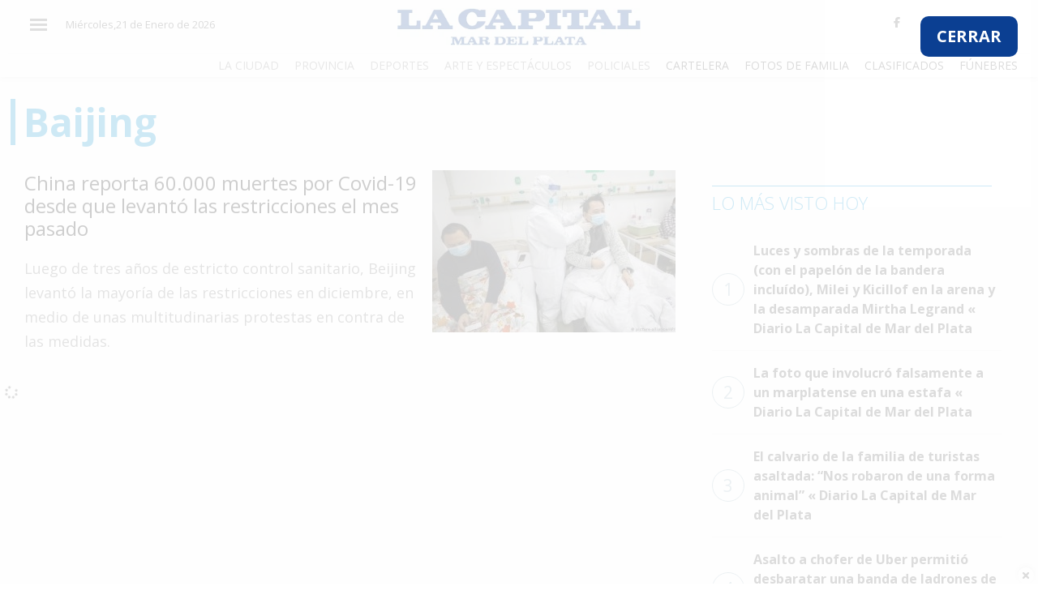

--- FILE ---
content_type: text/html; charset=UTF-8
request_url: https://www.lacapitalmdp.com/temas/baijing/
body_size: 6435
content:

<!DOCTYPE html>
<html xmlns="http://www.w3.org/1999/xhtml" lang="es-ES">
  <head>
    <meta charset="UTF-8">
    <meta http-equiv="X-UA-Compatible" content="IE=edge">
    <meta name="viewport" content="width=device-width, initial-scale=1">
    <meta name="author" content="">


    <meta http-equiv="Expires" content="0"/>
    <meta name="robots" content="INDEX,FOLLOW"/>
    <meta name="description" content=""/>
    <meta name="keywords" content=""/>
    <meta property="fb:app_id" content="551960851645342"/>
    <meta property="fb:pages" content="202854349739523"/>

    <title>Baijing &laquo;  Diario La Capital de Mar del Plata</title>

    <!-- CSS -->
    <link rel="shortcut icon" type="image/x-icon" href="https://www.lacapitalmdp.com/favicon.png">


 <!-- Google tag (gtag.js) -->
<script async src="https://www.googletagmanager.com/gtag/js?id=G-9QK4MM6R1V"></script>
<script>window.dataLayer=window.dataLayer||[];function gtag(){dataLayer.push(arguments);}
gtag('js',new Date());gtag('config','G-9QK4MM6R1V');</script>

<script src="https://storage.googleapis.com/storage.lacapitalmdp.com/all.min.js"></script>
<script async src="https://securepubads.g.doubleclick.net/tag/js/gpt.js"></script>
<script>window.googletag=window.googletag||{cmd:[]};googletag.cmd.push(function(){googletag.defineSlot('/22119631466/Mobile_Home_Recuadro_1',[300,250],'div-gpt-ad-1601387208386-0').addService(googletag.pubads());googletag.defineSlot('/22119631466/Desktop_Home_Horizontal_1',[[970,90],[728,90]],'div-gpt-ad-1601480601633-0').addService(googletag.pubads());googletag.defineSlot('/22119631466/Desktop_Home_Horizontal_2',[[970,90],[728,90]],'div-gpt-ad-1601480849049-0').addService(googletag.pubads());googletag.defineSlot('/22119631466/Desktop_Home_Horizontal_3',[[970,250],[728,90],[970,90]],'div-gpt-ad-1601480879136-0').addService(googletag.pubads());googletag.defineSlot('/22119631466/Desktop_Home_Recuadro_1',[300,250],'div-gpt-ad-1601480901634-0').addService(googletag.pubads());googletag.defineSlot('/22119631466/Desktop_Home_Recuadro_2',[300,250],'div-gpt-ad-1601480954230-0').addService(googletag.pubads());googletag.defineSlot('/22119631466/Desktop_Home_Recuadro_3',[300,250],'div-gpt-ad-1601480988710-0').addService(googletag.pubads());googletag.defineSlot('/22119631466/Desktop_Home_Recuadro_4',[300,250],'div-gpt-ad-1601481004886-0').addService(googletag.pubads());googletag.defineSlot('/22119631466/Desktop_Home_Recuadro_5',[300,250],'div-gpt-ad-1601481016944-0').addService(googletag.pubads());googletag.defineSlot('/22119631466/Desktop_Home_Vertical_1',[[300,600],[160,600],[120,600]],'div-gpt-ad-1601481030990-0').addService(googletag.pubads());googletag.defineSlot('/22119631466/Mobile_Home_Horizontal_1',[[300,100],[300,50],[320,100],[320,50]],'div-gpt-ad-1601481052552-0').addService(googletag.pubads());googletag.defineSlot('/22119631466/Mobile_Home_Recuadro_2',[300,250],'div-gpt-ad-1601481088042-0').addService(googletag.pubads());googletag.defineSlot('/22119631466/Mobile_Home_Recuadro_3',[300,250],'div-gpt-ad-1601481103535-0').addService(googletag.pubads());googletag.defineSlot('/22119631466/Mobile_Home_Recuadro_4',[300,250],'div-gpt-ad-1601481116011-0').addService(googletag.pubads());googletag.defineSlot('/22119631466/Mobile_Home_Recuadro_5',[300,250],'div-gpt-ad-1601481128581-0').addService(googletag.pubads());googletag.defineSlot('/22119631466/homeanuncioprevio',[700,450],'div-gpt-ad-1605118091272-0').addService(googletag.pubads());googletag.defineSlot('/22119631466/Notas_Home_Recuadro_1',[300,250],'div-gpt-ad-1608736168973-0').addService(googletag.pubads());googletag.defineSlot('/22119631466/Notas_Home_Recuadro_2',[300,250],'div-gpt-ad-1608736403238-0').addService(googletag.pubads());googletag.defineSlot('/22119631466/notas_anuncio_previo',[700,450],'div-gpt-ad-1609177444703-0').addService(googletag.pubads());googletag.defineSlot('/22119631466/movile_anuncio_previo',[320,480],'div-gpt-ad-1610743178425-0').addService(googletag.pubads());googletag.defineSlot('/22119631466/Mobile_Home_Zocalo',[320,100],'div-gpt-ad-1737655824653-0').addService(googletag.pubads());googletag.defineSlot('/22119631466/Desktop_Home_Zocalo',[[970,90],[728,90]],'div-gpt-ad-1737655916987-0').addService(googletag.pubads());googletag.pubads().enableSingleRequest();googletag.enableServices();});</script>
   
    <link rel="manifest" href="/manifest.json"/>
      <script>window._peq=window._peq||[];window._peq.push(["init"]);</script>
   <script src="https://clientcdn.pushengage.com/core/c0a9a0b9-f99b-43c8-9cff-38e657939886.js" async></script>	  
   <script src="https://www.lacapitalmdp.com/wp-content/plugins/totalpoll/assets/js/front.js"></script>
   <link rel="alternate" type="application/rss+xml" title="Diario La Capital de Mar del Plata &raquo; Baijing RSS de la etiqueta" href="https://www.lacapitalmdp.com/temas/baijing/feed/"/>
<link rel='https://api.w.org/' href='https://www.lacapitalmdp.com/wp-json/'/>
   
	
    
   
    <link href="https://fonts.googleapis.com/css?family=Open+Sans:400,300,600,700" rel="stylesheet" type="text/css">
    <link href='https://fonts.googleapis.com/css?family=Bitter' rel='stylesheet' type='text/css'>

    <link href='//fonts.googleapis.com/css?family=Open+Sans:400italic,600italic,700italic,700,400,600' rel='stylesheet' type='text/css'/>

    <!-- HTML5 shim and Respond.js for IE8 support of HTML5 elements and media queries-->
    <!--[if lt IE 9]>
      <script src="https://oss.maxcdn.com/html5shiv/3.7.2/html5shiv.min.js"></script>
      <script src="https://oss.maxcdn.com/respond/1.4.2/respond.min.js"></script>
    <![endif]-->


     <link rel="stylesheet" href="https://stackpath.bootstrapcdn.com/bootstrap/4.1.3/css/bootstrap.min.css" integrity="sha384-MCw98/SFnGE8fJT3GXwEOngsV7Zt27NXFoaoApmYm81iuXoPkFOJwJ8ERdknLPMO" crossorigin="anonymous">
    <script src="https://kit.fontawesome.com/341b2b5a6c.js" crossorigin="anonymous"></script>

    <link href="https://fonts.googleapis.com/css?family=Roboto:400,500,700,900" rel="stylesheet">
    <link href="https://fonts.googleapis.com/css?family=Merriweather:400,900" rel="stylesheet">
    <link href="https://fonts.googleapis.com/css?family=Bitter:400,900" rel="stylesheet">
    <link rel="stylesheet" href="https://storage.lacapitalmdp.com/assets/jsv3/vendor/owl-carousel/assets/owl.carousel.min.css">
    <link rel="stylesheet" href="https://storage.lacapitalmdp.com/assets/jsv3/vendor/owl-carousel/assets/owl.theme.default.min.css">
    
    <link href="https://storage.lacapitalmdp.com/assets/css/v3style0228.css" rel="stylesheet">


    <link href="https://storage.lacapitalmdp.com/assets/mobirise-slider/style.css" rel="stylesheet">
    <link href="https://storage.lacapitalmdp.com/assets/mobirise-gallery/style.css" rel="stylesheet">

    <link href="https://storage.lacapitalmdp.com/assets/jsv3/vendor/fancybox/jquery.fancybox.min.css" rel="stylesheet">

    <style>.nota_content img{max-width:100%}article.has_image.espacio-publicidad{border:1px solid #e6e6e6;padding:10px 10px 35px 10px}.espacio-publicidad h3.nota__categoria.mb-0{position:absolute;bottom:0px;line-height:20px;text-transform:lowercase;background:#b3b3b3;width:100%}.center_ad{text-align:center}#eplAdDivsuper_leaderboard_1 a{padding-bottom:20px!important;display:block}.section article .data_factory iframe{max-width:100%!important}</style>


  </head>

<body>

<!-- Interstitial Container -->
    <div id="anpr" style=" width: 100%; z-index: 2147483647; position: absolute; background: #ffffffcf; height: 100%; min-height: 500px;">
        <!-- Close Button -->
        <a href="#" id="closeanpr" style="font-size: 20px; float: right; position: absolute; right: 25px; top: 20px; font-weight: bold; background: #0b3f92; border-radius: 10px; padding: 10px 20px; color: white;">
            CERRAR
        </a>
        
        <!-- Desktop Ad Container -->
        <div id="anpr_cont" style="width: 700px; margin: 40px auto;">
            <div id="div-gpt-ad-1605118091272-0" style="width: 700px; height: 450px;">
            </div>
        </div>
        
        <!-- Mobile Ad Container -->
        <div id="anpr_cont_mbl" style="width: 100%; margin-top: 120px; text-align: center;">
            <div id="div-gpt-ad-1610743178425-0" style="width: 320px; height: 480px;margin:0px auto;">
            </div>
        </div>
    </div>

    <script>document.getElementById('closeanpr').addEventListener('click',function(e){e.preventDefault();document.getElementById('anpr').style.display='none';});googletag.cmd.push(function(){googletag.defineSlot('/22119631466/homeanuncioprevio',[700,450],'div-gpt-ad-1605118091272-0').addService(googletag.pubads());googletag.defineSlot('/22119631466/movile_anuncio_previo',[320,480],'div-gpt-ad-1610743178425-0').addService(googletag.pubads());googletag.enableServices();const interstitialContainer=document.getElementById('anpr');const desktopSlot='div-gpt-ad-1605118091272-0';const mobileSlot='div-gpt-ad-1610743178425-0';function showInterstitial(){interstitialContainer.style.display='block';}
googletag.pubads().addEventListener('slotRenderEnded',function(event){if(event.slot===googletag.defineSlot(desktopSlot)||event.slot===googletag.defineSlot(mobileSlot)){if(!event.isEmpty){showInterstitial();}}});document.getElementById('closeanpr').addEventListener('click',function(e){e.preventDefault();interstitialContainer.style.display='none';});googletag.display('div-gpt-ad-1605118091272-0');googletag.display('div-gpt-ad-1610743178425-0');});</script>




 
<div id="layer_container"></div>
  
  <header class="header--fixed">
  
  <div class="container">
  
    <div class="row first_header">
      
      <div class="col-2 col-sm-1 col-lg-3 text-left d-flex ">
      
        <div class="header__burger" tabindex="1">
        
          <span aria-hidden="true"></span>
          
          <span aria-hidden="true"></span>
          
          <span aria-hidden="true"></span>
        
        </div>
        
        <div class="d-none d-xl-inline-block">
                    <div id="header_date" class="hidden-xs">
                        <p id="dia">Mi&eacute;rcoles,21 de Enero de 2026</p> </div><!-- /.date -->
                    
        
        </div>
      
      </div>
      
      <div class="col-8 col-sm-4 col-lg-6 d-flex justify-content-center align-items-end mr-sm-auto ml-sm-auto ml-lg-auto">
      
        <h1 class="header__logo text-center">
        
          <a href="https://www.lacapitalmdp.com"><img width="300" src="https://storage.lacapitalmdp.com/assets/images/logo_lcmdp_header.jpg" alt="La Capital - Logo"></a>

        
        </h1>
      
      </div>
      
      <div class="col-8 col-sm-5 col-lg-3 text-right d-none d-lg-flex ml-auto">
      
        <div class="header__links pull-right ml-auto">
      
          <div class="social_header">
                <a class="" href="https://www.facebook.com/lacapitalmdp/" title="Facebook Lacapitalmdp.com" target="_blank"><i class="fab fa-facebook-f"></i></a>
                <a class="" href="https://twitter.com/lacapitalmdq" title="Twitter Lacapitalmdp.com" target="_blank"><i class="fab fa-twitter"></i></a>
                <a class="" href="https://www.youtube.com/channel/UCFGlFNd8HtVxIssUJb8gObw" title="Canal Youtube Lacapitalmdp.com" target="_blank"><i class="fab fa-youtube"></i></a>
                <a class="" href="https://www.instagram.com/diariolacapitalmdp" title="Canal Instagram Lacapitalmdp.com" target="_blank"><i class="fab fa-instagram"></i></a>
          </div>
          
        </div>
      
      </div>
    
    </div>
    
    
    <div class="row d-none d-lg-block">
    
      <div class="col-md-12">
      
        <nav class="header__categorias text-right">

          <a href="https://www.lacapitalmdp.com/categorias/la-ciudad">La Ciudad</a>

          <a href="https://www.lacapitalmdp.com/categorias/provincia">Provincia</a>

          <a href="https://www.lacapitalmdp.com/categorias/deportes">Deportes</a>

          <a href="https://www.lacapitalmdp.com/categorias/espectaculos">Arte y Espectáculos</a>

          <a href="https://www.lacapitalmdp.com/categorias/policiales">Policiales</a>

          <a class="header__categorias_servicios" href="http://cartelera.lacapitalmdp.com/">Cartelera</a>
          
          <a class="header__categorias_servicios" href="https://www.lacapitalmdp.com/contenidos/fotosfamilia/">Fotos de Familia</a>
          
          <a class="header__categorias_servicios" href="https://www.lacapitalmdp.com/clasificados-papel">Clasificados</a>
          
          <a class="header__categorias_servicios" href="https://www.lacapitalmdp.com/avisos-funebres">Fúnebres</a>
        
        </nav>
      
      </div>
    
    </div>
  
  </div>
  
  </header>
  
  <div id="sideNav">
        <a href="javascript:void(0)" class="closebtn">&times;</a>
        
        <div class="search_box"><a href="#"><i class="fa fa-search"></i></a>
          
        </div>
        <a href="https://www.lacapitalmdp.com/categorias/el-pais">El País</a>
        <a href="https://www.lacapitalmdp.com/categorias/el-mundo">El Mundo</a>
        <a href="https://www.lacapitalmdp.com/categorias/la-zona">La Zona</a>
        <a href="https://www.lacapitalmdp.com/categorias/cultura">Cultura</a>
        <a href="https://www.lacapitalmdp.com/categorias/tecnologia">Tecnología</a>
        <a href="https://www.lacapitalmdp.com/categorias/gastronomia">Gastronomía</a>
        <a href="https://www.lacapitalmdp.com/categorias/salud">Salud</a>
        <a href="https://www.lacapitalmdp.com/categorias/interes-general/">Interés General</a>
        <a href="https://www.lacapitalmdp.com/categorias/la-ciudad">La Ciudad</a>
        <a href="https://www.lacapitalmdp.com/categorias/deportes">Deportes</a>
        <a href="https://www.lacapitalmdp.com/categorias/espectaculos">Arte y Espectáculos</a>
        <a href="https://www.lacapitalmdp.com/categorias/policiales">Policiales</a>
        <a class="header__categorias_servicios" href="http://cartelera.lacapitalmdp.com/">Cartelera</a>
        <a class="header__categorias_servicios" href="https://www.lacapitalmdp.com/contenidos/fotosfamilia/">Fotos de Familia</a>
        <a class="header__categorias_servicios" href="https://clasificadosmdp.com.ar">Clasificados</a>
        <a class="header__categorias_servicios" href="https://www.lacapitalmdp.com/avisos-funebres">Fúnebres</a>
  </div>
  
  <main>
    
  <div class="container d-none d-md-block"><div class="center_ad"><!-- /22119631466/Desktop_Home_Horizontal_1 -->
<div id='div-gpt-ad-1601480601633-0'><script>googletag.cmd.push(function(){googletag.display('div-gpt-ad-1601480601633-0');});</script></div></div></div>
  <div class="container d-none d-md-block"><div class="center_ad"><!-- /22119631466/Desktop_Home_Horizontal_2 -->
<div id='div-gpt-ad-1601480849049-0'><script>googletag.cmd.push(function(){googletag.display('div-gpt-ad-1601480849049-0');});</script></div></div></div>



<section class="section">
      <div class="container " id="category_list">


          <div class="notas_row ">
                      <div class="row">

                        <div class="col-12">

                          <div class="category_container">
                                
                                <div class="section__title">
                                      <h1>Baijing</h1>
                                </div>
                                  
                          </div>

                        </div>


                        <div class="col-xs-12 col-sm-9 col-md-8 col-lg-8 lista-notas lista-notas--vertical posts_list">


                            

                             <article class="nota d-flex">
                                      <div>
                                        <h2 class="font-24"><a href="https://www.lacapitalmdp.com/china-reporta-60-000-muertes-por-covid-19-desde-que-levanto-las-restricciones-el-mes-pasado/" class="">China reporta 60.000 muertes por Covid-19 desde que levantó las restricciones el mes pasado</a></h2>

                                        <p>Luego de tres años de estricto control sanitario, Beijing levantó la mayoría de las restricciones en diciembre, en medio de unas multitudinarias protestas en contra de las medidas.</p>
                                              
                                      </div>

                                      
                                                                                          
                                                    <div class="nota__imagen">
                                                  
                                                      <a href="">
                                                      
                                                        <figure class="imagen mb-0">
                                                      
                                                          <img src="https://storage.lacapitalmdp.com/2023/01/China-Covid-19-300x200.jpg" alt="Nota"/>
                                                        
                                                        </figure>
                                                      
                                                      </a>
                                                    
                                                    </div>

                                                                          
                              </article>

                            
                            <div class="load_more_news" data-category="" data-page="1">
                                                                    <i class="fa-li fa fa-spinner fa-spin"></i>
                            </div>
                            
                        </div>
                        <div class="col-xs-12 col-sm-3 col-md-4 col-lg-4">

                              <div class=""><script type="text/javascript">eplAD4M("medium_rectangle_1");</script></div>

                              <div class="col-12">
                                <div class="section__title">
                                    <div class="box"> <hr>
                                        <h3 class="">Lo más visto hoy</h3>
                                    </div>
                                </div>

                                  <div class="post_ranking">

                                      <div class="post_ranking"><ul><li><a href='https://www.lacapitalmdp.com/luces-y-sombras-de-la-temporada-con-el-papelon-de-la-bandera-incluido-milei-y-kicillof-en-la-arena-y-la-desamparada-mirtha-legrand/'><span>1</span>Luces y sombras de la temporada (con el papelón de la bandera incluído), Milei y Kicillof en la arena y la desamparada Mirtha Legrand « Diario La Capital de Mar del Plata</a></li><li><a href='https://www.lacapitalmdp.com/la-foto-que-involucro-falsamente-a-un-marplatense-en-una-estafa/'><span>2</span>La foto que involucró falsamente a un marplatense en una estafa « Diario La Capital de Mar del Plata</a></li><li><a href='https://www.lacapitalmdp.com/el-calvario-de-la-familia-de-turistas-asaltada-nos-robaron-de-una-forma-animal/'><span>3</span>El calvario de la familia de turistas asaltada: “Nos robaron de una forma animal” « Diario La Capital de Mar del Plata</a></li><li><a href='https://www.lacapitalmdp.com/asalto-a-chofer-de-uber-permitio-desbaratar-una-banda-de-ladrones-de-autos/'><span>4</span>Asalto a chofer de Uber permitió desbaratar una banda de ladrones de autos « Diario La Capital de Mar del Plata</a></li><li><a href='https://www.lacapitalmdp.com/furor-en-redes-sociales-por-una-foto-de-1978-en-mar-del-plata/'><span>5</span>Furor en redes sociales por una foto de 1978 en Mar del Plata « Diario La Capital de Mar del Plata</a></li></ul></div>
                                 </div> 
                              </div>

                              <p><div class=""><script type="text/javascript">eplAD4M("medium_rectangle_2");</script></div></p>
                              <p><div class=""><script type="text/javascript">eplAD4M("Megabanner");</script></div></p>
                              
                        </div>

                      </div>    

                     
                          
                    
                         
          </div>
          
      </div>
</section>




    

</main>
  
  <footer>
  
  <div class="container-fluid">

    
   
    
    <div class="row">
    
      <div class="col-md-12" data-nosnippet>
      
        <p class="font-small"> Propietario : Editorial La Capital S.A. | Director : Florencio Aldrey | 
Número de Edición : 26077 | Propiedad Intelectual : DNDA 22190412 | Av. Marcelino Champagnat 2551 B7604GXA Mar del Plata, Argentina. | Teléfono: 0223 478 8491 | <a href="/cdn-cgi/l/email-protection" class="__cf_email__" data-cfemail="197a76776d787a6d765975787a7869706d7875747d68377a767437786b">[email&#160;protected]</a>
        </p>
      
      </div>
    
    </div>
    
    
    
    <div class="row">
      <div class="col-md-12">
        <hr>
      </div>
    </div>
    
    <div class="row">
    
      <div class="col-md-8">
        <a href="https://www.lacapitalmdp.com/contenidos/fotosfamilia/" class="font-small" target="_blank">Fotos de Familia</a> • 
        <a href="http://cartelera.lacapitalmdp.com/" class="font-small" target="_blank">Cartelera</a> • 
        <a href="https://www.lacapitalmdp.com/quienes-somos/" class="font-small" target="_blank">Quienes Somos</a> • 
        <a href="https://www.lacapitalmdp.com/terminos-y-condiciones/" class="font-small" target="_blank">Términos y condiciones</a> • 
        
      
      </div>
      
      <div class="col-md-4 text-right mt-4 mt-sm-0">
      
        <span class="font-small">© 2026 TODOS LOS DERECHOS RESERVADOS.</span> <br/>
      
      </div>
    
    </div>
  
  </div>
  
  
  </footer>
  
  
  
  <script data-cfasync="false" src="/cdn-cgi/scripts/5c5dd728/cloudflare-static/email-decode.min.js"></script><script src="https://storage.lacapitalmdp.com/assets//jsv3/vendor/modernizr-3.6.0.min.js"></script>
  <script src="https://code.jquery.com/jquery-3.3.1.min.js" integrity="sha256-FgpCb/KJQlLNfOu91ta32o/NMZxltwRo8QtmkMRdAu8=" crossorigin="anonymous"></script>
  <script>window.jQuery||document.write('<script src="js/vendor/jquery-3.3.1.min.js"><\/script>')</script>
  <script src="https://stackpath.bootstrapcdn.com/bootstrap/4.1.3/js/bootstrap.min.js" integrity="sha384-ChfqqxuZUCnJSK3+MXmPNIyE6ZbWh2IMqE241rYiqJxyMiZ6OW/JmZQ5stwEULTy" crossorigin="anonymous"></script>


  <script src="https://storage.lacapitalmdp.com/assets/jsv3/vendor/owl-carousel/owl.carousel.min.js"></script>
  <script src="https://storage.lacapitalmdp.com/assets/jsv3/mainv3-2.js?v1"></script>
  <script src="https://storage.lacapitalmdp.com/assets/jsv3/core.js"></script>

  <script src="https://storage.lacapitalmdp.com/assets/js/lazysizes.js"></script>

  <script src="https://storage.lacapitalmdp.com/assets/jsv3/vendor/fancybox/jquery.fancybox.min.js"></script>
  <script src="https://storage.lacapitalmdp.com/assets/jsv3/components/fancybox.js"></script>
	
<script type="text/javascript">jQuery(document).ready(function(){if(jQuery(window).width()<700){jQuery('#anpr_cont').remove();}
else
{jQuery('#anpr_cont_mbl').remove();}
jQuery('#anpr').css("height",jQuery(window).height());jQuery('#anpr').css("left",0);jQuery("#closeanpr").click(function(e){e.preventDefault();jQuery('#anpr').remove();})});setTimeout(function(){if(jQuery("#anpr iframe").length==0){jQuery("#anpr").remove();}},6000);</script>

  <script>jQuery(document).ready(function(){jQuery("#corona_links .corona_opener").click(function(e){jQuery("#corona_links").addClass("opened");jQuery("#corona_links a").removeClass("opened");jQuery(this).addClass("opened");jQuery("#corona_holder").html(jQuery("#"+jQuery(this).data("block")).html());return false;})});</script>
  <script type='text/javascript' src='https://www.lacapitalmdp.com/wp-includes/js/wp-embed.min.js?ver=4.5.3'></script>

<div id="zocalo-inferior">
    <div class="zocalo-close"><svg class="svg-inline--fa fa-times" aria-hidden="true" focusable="false" data-prefix="fas" data-icon="times" role="img" xmlns="http://www.w3.org/2000/svg" viewBox="0 0 352 512"><path fill="currentColor" d="M242.72 256l100.07-100.07c12.28-12.28 12.28-32.19 0-44.48l-22.24-22.24c-12.28-12.28-32.19-12.28-44.48 0L176 189.28 75.93 89.21c-12.28-12.28-32.19-12.28-44.48 0L9.21 111.45c-12.28 12.28-12.28 32.19 0 44.48L109.28 256 9.21 356.07c-12.28 12.28-12.28 32.19 0 44.48l22.24 22.24c12.28 12.28 32.2 12.28 44.48 0L176 322.72l100.07 100.07c12.28 12.28 32.2 12.28 44.48 0l22.24-22.24c12.28-12.28 12.28-32.19 0-44.48L242.72 256z"></path></svg></div>







</div>

<style>#zocalo-inferior{position:fixed;bottom:0;left:0;width:100%;background:#fff;z-index:2147483642;text-align:center;box-shadow:0 -2px 5px rgba(0,0,0,.1)}.zocalo-close{position:absolute;top:-20px;right:5px;background:#fff;width:20px;height:20px;border-radius:50%;cursor:pointer;box-shadow:0 -2px 5px rgba(0,0,0,.1);display:flex;align-items:center;justify-content:center}.zocalo-close svg{width:12px;height:12px}.zocalo-content{padding:5px;display:flex;justify-content:center}@media (min-width:768px){.zocalo-mobile{display:none}.zocalo-desktop{display:block}}@media (max-width:767px){.zocalo-desktop{display:none}.zocalo-mobile{display:block}}[data-video-id],[class^="XIK3"],[class^="_3Ger"]{z-index:900!important}</style>

<script>document.querySelector('.zocalo-close').addEventListener('click',function(){document.getElementById('zocalo-inferior').style.display='none';});</script>

</body>

</html>


--- FILE ---
content_type: text/html; charset=utf-8
request_url: https://www.google.com/recaptcha/api2/aframe
body_size: 268
content:
<!DOCTYPE HTML><html><head><meta http-equiv="content-type" content="text/html; charset=UTF-8"></head><body><script nonce="O8qoUzrr4j51z5meq39GPQ">/** Anti-fraud and anti-abuse applications only. See google.com/recaptcha */ try{var clients={'sodar':'https://pagead2.googlesyndication.com/pagead/sodar?'};window.addEventListener("message",function(a){try{if(a.source===window.parent){var b=JSON.parse(a.data);var c=clients[b['id']];if(c){var d=document.createElement('img');d.src=c+b['params']+'&rc='+(localStorage.getItem("rc::a")?sessionStorage.getItem("rc::b"):"");window.document.body.appendChild(d);sessionStorage.setItem("rc::e",parseInt(sessionStorage.getItem("rc::e")||0)+1);localStorage.setItem("rc::h",'1769017862532');}}}catch(b){}});window.parent.postMessage("_grecaptcha_ready", "*");}catch(b){}</script></body></html>